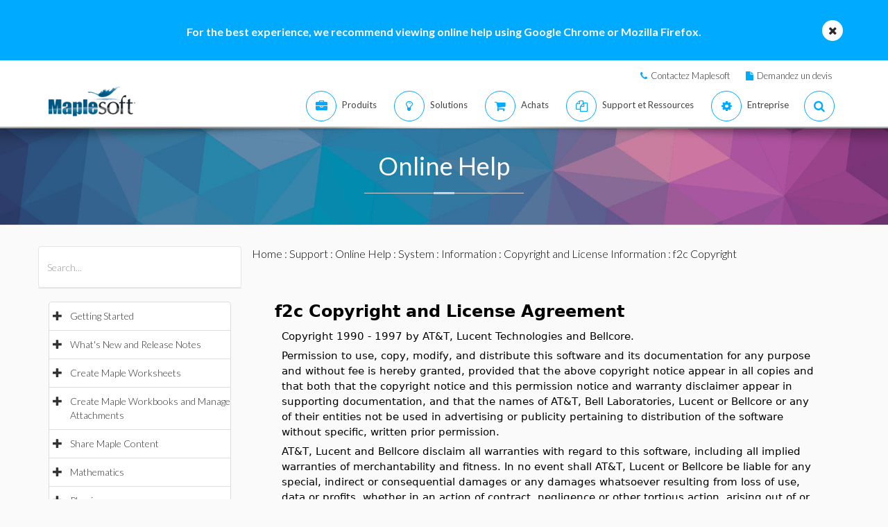

--- FILE ---
content_type: text/plain
request_url: https://c.6sc.co/?m=1
body_size: 194
content:
6suuid=072b3417207e2a00eaca70696d0000003cc60100

--- FILE ---
content_type: text/plain
request_url: https://c.6sc.co/?m=1
body_size: 194
content:
6suuid=072b3417207e2a00eaca70691100000039c60100